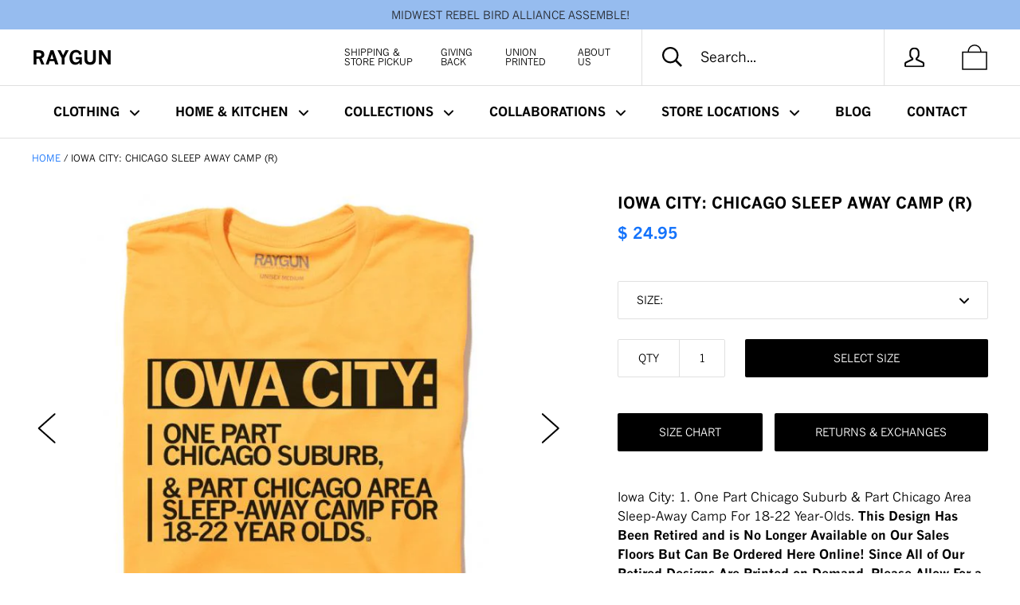

--- FILE ---
content_type: application/javascript; charset=utf-8
request_url: https://searchanise-ef84.kxcdn.com/preload_data.8O1K4B6X9O.js
body_size: 13276
content:
window.Searchanise.preloadedSuggestions=['we are the ones we have been waiting for','iowa state','des moines','vinyl stickers','kansas city','iowa city','women\'s basketball','gabbie marshall','iowa basketball','cedar rapids','iowa shirt','kate martin','transfer portal','face mask','nebraska shirts','quad cities','face masks','kansas city chiefs','ames iowa','university of iowa','nebraska volleyball','my job is','iowa state university','post cards','ava jones','teacher shirts','chicago bears','cat shirts','yard signs','kamala harris','iowa womens basketball','iowa hawkeyes','pew pew pew','someone in iowa loves me','taylor swift','busch light','iowa stickers','vaccinated af','chicago shirt','gay pride','state fair','america needs teachers','public schools','iowa shirts','public education','patrick mahomes','turn left','midwest map','can cooler','cedar falls','lucy olsen','enamel pins','america needs journalists','no kings','greeting cards','university of northern iowa','iowa women’s basketball','hannah stuelke','pride shirts','the onion','t shirts','kim reynolds','iowa hawkeye','brock purdy','iowa sticker','pew pew','gary the cat','sale t-shirts','o maha','gift card','banned books','des moines hell yes','on sale','iowa t-shirts','raygun shirt','independence ave bridge','indiana fever','yard sign','nevertheless she persisted','masks for adults','st pat\'s day','missouri shirts','steve king','cooper dejean','iowa state cyclones','tote bag','iowa state fair','union labor','cork coaster','enamel pin','iowa native','iowa football','born and raised','stickers iowa','caitlin clark','cat shirt','the greatest','iowa basketball shirts','serious about','omaha shirt','iowa t shirts','america needs','america needs librarians','pins buttons','south dakota','house united','iowa postcard','national parks','planned parenthood','raygun logo','great lakes','marching band','mt nasty','the midwest','and one','t shirt','tank tops','keep it clean','public school','feminist agenda','punting is winning','iowa hotguys','someone in des moines loves me','abortion rights','iowa city shirt','nebraska volleyball shirts','baby onesies','wisconsin shirts','beat the other team','white sox','blue dot','great colors','clear lake','tie dye','elizabeth warren','kate martin shirts','cedar rapids t-shirts','sydney affolter','patrick is mahomey','midwest marsh','chicago cubs','pride flag','mental health','st patrick','iowa women','iowa hawkeyes t shirts','minnesota state','abolish ice','illinois t-shirts','ruth bader ginsberg','audi crooks','kansas city shirt','feminist shirts','iowa magnet','rob sand','post card','gift cards','stay tuned','money martin','is he dead yet','minnesota vikings','super earth','brian gibbs','get your own','davenport iowa','xxxl t shirts','totally unhinged liberal','america needs public schools','iowa vowels','northern iowa','we all are going to die','kansas state','molly davis','west des moines','nasty women','proud museum person','des moines shirt','bumper stickers','asian pride','iowa women basketball','100% ringspun cotton','iowa women\'s basketball','social work','north liberty','darn wind','go sports','6 on 6 basketball','st louis','kim reynolds is really bad at this','covid-19 shirt','iowa and','pew pew pew shirt','easy to spell','tank top','snug large','iowa ohio idaho','lesbian farmers','donald trump','tory taylor','nurse t-shirts','i read banned books','note books','hy vee','dungeons and dragons','iowa postcards','dont tread on me uterus','lincoln nebraska','someone in iowa','america needs lesbian farmers','can coolers','reproductive rights','sioux city','rbg ruth','lutheran crime syndicate','tote bags','covid masks','hot dog','education shirt','both teams','key chain','my job','ranch shirt','political t-shirt','retired t-shirts','blue dot energy','drake university','iowa abortion access fund','sports shirt','radical left monster','snug xl','black lives matter','nebraska state','public health','women’s basketball','library shirt','iowa captive','six seven','st patrick day','keep mahomes safe','farmers market','u of iowa','don\'t tread on me','womens basketball','the moines','america needs love','cork coasters','josh hawley','pete buttigieg','white shirt','drake bulldog','harris walz','barbie shirts','overland park','thank a pollinator','gun safety','des moines flag','midwest forecast','happy like hannah','we are all going to die','girl scouts','men\'s socks','magnets iowa','cat sticker','midwest shirt','make america great again','crew sweatshirt','bumper sticker','bernie sanders','sorry about steve king','el train','red shirt','iowa hot guys','ukraine t-shirt','heavyweight shirt','cat lady','brock purdy shirt','kiss me im iowish','el cat','north dakota','iowa caucus','iowa state shirt','ava heiden','50% combed ringspun cotton 50% polyester','grilling meat softly','we can do it','public radio','npr af','national park','wind turbine','iowa 75% vowels','crunch berries','jd vance killed','lunch lady','ope shirt','women’s sports','fort dodge','iowa t-shirt','radical left monsters','addie deal','baby bibs','green shirts','red for ed','iowa city is money','iowa state shirts','this is my','joe biden','brock purdy shirts','5 t shirts','i am iowa','radical left','pint glass','i have amazing students','someone loves me','die-cut sticker','creighton shirts','tight ends','my job is books','iowa busch light','fear me','gun control','park ranger','be a helper','iowa women’s','don\'t tread','chicago teachers union','book loving','joni ernst','iowa state basketball','social distancing','hell yes','mothers day','no coast','tom skilling','council bluffs','clark t-shirt','raygun logo shirt','ray gun','from the','long sleeve','wash your hands','smoke show','make america great again obama','public money for','wall art','you\'ve cat to be kitten me','peace love iowa','black lives','graduation cards','lake of the ozarks','dumpster fire','taylor mccabe','amazing iowa women','life magazine','bike jersey','state of iowa','waterloo iowa','bag of dicks','good trouble','power is the new pretty','shirts on sale','i played 6 on 6','mount vernon','art shirt','womens t-shirts','iowa state university shirts','too dangerous','michigan state','please dont run me over','is this heaven','pew pew pew sticker','ice shirt','coffee mugs','dr fauci','purdy kittle','quarantine casual','raygun sticker','fleur drive','trump shirts','damn it','custom printing','midwestern pollinators','born & raised','andy reid','mark woodley','greeting card','america needs nurses','iowa t shirt','iowa die','lake it','wood coaster','native iowa','des moines sticker','child free','da money','breece hall','knitting shirts','midwest weather','places you','no sleep til brooklyn','school psychologists','womens sports','taylor stremlow','iowa nice','des moines poster','iowa coasters','iowa needs','don’t tread on me','ankeny t-shirt','max collegiate','gulf of mexico','caitlin clark shirts','science persisted','lake it easy','grinnell t-shirt','food bank','state of iowa t-shirts','lincoln ne t shirts','love is love','gas station','madison wisconsin','pro choice','tim walz','covid-19 coronavirus','sorry about trump','nevertheless science persisted','i didn\'t vote for him','el cat train','no kings t shirt','see the rabbits','unhinged liberal','hawkeye shirts','zoom university','chicken jockey','cat t-shirt','the world needs journalists','gay agenda','ashley joens','field of dreams','chiefs shirts','st patrick’s day','iowa mug','fabric face mask','okoboji iowa','someone in iowa city loves me','america needs nasty women','black history','a womans place is in charge','i cheer for the punter','rebel loon','thoughts and prayers','america needs female leaders','baby bib','kansas shirt','kitchen towel','rock island','ope definition','mason city','warm wishes','national parks brian gibbs','loves me','we are the ones','is this heaven no it\'s iowa','sioux falls','i dissent','new york','chicago sticker','vinyl sticker','public media','get in loser we\'re going teaching','chuck grassley','ohio state','from the logo','60% combed ringspun cotton 40% polyester','dog shirt','my job is teach','body by busch light','bike iowa','cedar rapids crunchberries','e gift card','gary cat','iowa womens basketball shirt','state of iowa shirts','travis kelce','mount mercy','jen geigley','crop top','coe college','twin kitties','too midwest to be stressed','fabric face','midwest and ope','bee the change','filthy animal','mi a','proud public educator','stickers vinyl','needs journalists','so local','ann arbor','get your own then tell it what to do','this is my tailgating shirt','iowa magnets','badass female athlete','detroit liowans','iowa women’s basketball shirt','mt trashmore','i am kenough','iowa university','temporary tattoo','what the hell','phil parker','get hangry','baseball hat','kansas city chiefs chiefs','suns out guns out','merry christmas','teach peace','mew mew mew','ketchup is my favorite','faces of iowa','gay iowa','blue t-shirts','snowflake agenda','iowa education','teacher voice','father\'s day','emily ryan','we all scream','kids iowa shirt','cat stickers','music shirt','chicago flag','it wasnt a fair catch','born and raised iowa','iowa clothing','iowa love','captive iowa','probably still gay','shirt off to','iowa home','baseball tee','school counselors','iowa outline','jeremy allen white','iowa transplant','pink shirt','mt vernon','grant wood','black hole iowa','mount trashmore','health care','yup i\'m essential','shit just got real','kylie feuerbach','cooler parent','dog bandana','custom shirts','lisa bluder','molly davis shirts','i listened to npr before it was cool','words on a shirt','women\'s sports','i\'m speaking','moms for libraries','just another slut on birth control shirt','bus driver','kim reynolds shirts','father’s day','des moines postcard','iowa we all are going to die','is this heaven no its retirement','kids shirt','iowa pride','100% combed and ringspun cotton','my my','iowa state football','home school','sale shirts','in fauci we trust','big hit whit','metal magnet','go cat go','ragbrai des moines','water bottle','midwest rivalry','lunch lady energy','pint glasses','childless cat ladies','satanic temple','captain kirk','test shirts','des moines french for the moines','da pope','girl scout','pride shirt','america needs farmers','sinister teacher','vote shirt','shot glass','rainbow time','good better best','you don\'t','racial justice now','abu sama','des moines stickers','game of the century','this is my dog walking shirt','hot guys','des moines t-shirt','protects my','sports hat','ruth bader ginsburg','kids shirts','ted on moines','class of 2020','places you can be shot','quad cities twice as nice as the twin cities','st day','leaf blowers','this is my fighting cancer shirt','d and d','all shirts','nil iowa basketball','gun logo','someone in','white t shirt','nancy pelosi','go team','reproductive justice','iowa needs teachers','life magazine state fair','i love','no love no tacos','iowa idaho ohio','don\'t tread on me uterus','car stickers','hannah stuelke shirt','count the kicks','resist gender norms','pontooning shirt','iowa iowa state','chit chat','greatest shirt at y camp','hand in hand','tyler perkins','volleyball t-shirts','women iowa','book shirt','moms for','part time model','dead yet','cooper dejean t-shirt','why not us','map of the midwest','periodic table','no king','low key','please don\'t run me over','urbandale shirt','mental health shirts','teacher union','an ohio state university','fighting covid-19','she persisted','pocket tee','indiana state','womans place','online only','body by ranch','on basketball','what the hell is going on here','i put the sin in wisconsin','every kick counts','want me','illinois shirt','protect trans youth','don’t tread on me uterus','iowish state','cicada t-shirts','lexi rodriguez','public library','czech the halls','midwestern communication','midwestern birds','pawtrick meowhomes','iowa state t shirts','city chicken','i cheer for the marching band','we’re all going to die','des moines shirts','cat ladies','valentines day','take me to your feeder','chicago white sox','we\'re all going to die','lapel pins','post cards iowa','hy-vee shirt','under his iowa','iowa hawk','oxford comma','run fast turn','ope possum','history sighs','iowa womens','america needs historians','sweet campbell time','dont tread on me','cardi b','gop vagina','foia and find out','iowa were all going to die','ruth bader','school counselor','cats are','filthy mouthed wife','pickle ball','iowa tshirts','jada gyamfi','rgb rbg','drake shirt','chicago holy schnikes','monika czinano','husker volleyball','die cut sticker','naked atv','du iowa','dance it out bitch','key keychains','iowa poster','grit like gabbie','ballet is a real sport','green shirt','holiday shirt','iowa des moines','womens rights','top cat','retirement t-shirts','dsm insurance','founding fathers','hot to vote','iowa kids','does moines','firefly shirt','fair catch','jd vance','isu shirt','knitting is resistance','tony hawk','long sleeve shirts','birthday card','beer shirts','mother\'s day','bike shirt','fleur drive shirt','iowa football shirt\'s','iowa nebraska','the greatest shirt','you dont','cat train','heart and skol','iowa hell yes','lip balm','gary at play','eat the yachts','loud & stupid','not everything is flat in iowa','snug shirts','quad city','legalize teaching','mug shot','willa cather','library association','christmas shirts','iowa coaster','mini sticker','iowa native stickers','someone in nebraska loves me','uni cats','gay pride shirts','sorry about','environment t-shirt','npr shirt','sweet like corn','bush light','salt life','supreme court','wood wall art','racial justice','isu t shirts','hy-vee heaven','prairie flowers','resist shirt','xs t shirts','kamala harris moving to iowa','iowa tshirt','museum person','free product','keep it clean this is earth not uranus','travelers umbrella','minnesota mashup','donna reed','music t-shirts','clark side','iowa state sticker','iowa strong','chicago shirts','both teams have fun','tight end','marion iowa shirts','iowa public school','iowa wbb','social workers','iowa we are all going to die','iowa vowels t-shirt','balls deep','kansas city chefs','iowans the few the proud the extremely attractive','someone in kansas city loves me','green bay','iowa womens basketball shirts','columbia missouri','grilling meat','hilton magic','vinyl stickers iowa','don\'t fear the library','iowa sports','chicago needs local news','sale red shirts','gary sticker','red white','good at the computer','pella shirts','journey houston','gas station pizza','iowa hawkeye shirt','say gay','iowa sweatshirt','needs librarians','women\'s cut','addi ogrady','tory taylor punting is winning shirt','ohio potato state','cat husker','ames day','andi jackson','female rage','holy schnikes','hot commie summer','i\'m with stupid','ac slater','iowa gold','kitty up','be kind','yellow t-shirt','peach fuzz','chit chat wright','iowa wave','dogs are the new kids','wbez chicago','ne ska','tortured poet','wake up and smell the crunch berries','sec taylor','iowa nil','this is the greatest shirt at y camp','big brock','you scared bro','sticker iowa','where the hell','super bowl','the new kids','midwest salad with marshmallows','derecho t-shirts','born and breaded','band shirts','female leaders','iowa born and raised','betsy devos','my favorite','childless cat','coaster cork','kitchen towels','a team','muscle crop top','teachers union','never forget','nebraska sticker','the office','pete ricketts','kids iowa state','ron johnson','area education agencies','kids iowa','books build better brains','pride sticker','iowa loves lucy','iowa ohio','someone loves me ia','halloween shirts','cat hat','sizing guide','bergen reilly','america needs access','kansas u shirts','militant librarian','nebraska football','slide into my dm','yellow shirt','rus bus','gay rat wedding','ray gun shirt','sin in wisconsin','no one spells my name right','shoot that chit','radicalized by basic decency','car magnets','2020 graduation card','tailgating shirt','someone in iowa loves me shirt','cat to be kitten me','sports t shirts','teacher shirt','charles grassley','protect our rights','st pat\'s day shirts','north end zone','get vaccinated','roundabouts are','iowa kids shirt','iowa city sticker','snug fit','im with stupid','women basketball','star wars','dan patrick','balz to the walz','swift kelce','gift bag','chicago bears shirt','born to yap','someone in chicago loves me','someone loves','aoc alexandria','leaf blower','outer space','farmers mark','geriatric millennial','des moines magnet','university of iowa shirts','button up','iowa pin','i shuttlecock kc','carroll iowa','america needs iowa','amazing students','harper murray','fabric face masks','get in loser','iowa oh there it is','michelle obama','johnston iowa','hands off chicago','mind your own damn business','pizza shirt','animal rescuing shirt','iowa city schools','reece vander zee','wisconsin mashup','elon musk','tom skilling t-shirt','kelly green','pay for the news','k state','des m','i was social distancing before it was cool','rat gay','die cut stickers','john karras','iowa test of basic skills','fryowa black','wood magnet','rat hole','love you more','my job is art','notorious c.a.t','long sleeve t shirts','emotional support','ally for all','nebraska shirt','fighting cancer','vaccine pin','birth control','run fast turn left','nebraska basketball','history sighs repeats itself','mt nasty shirt','busch light iowa','special teams','racial equity','midwestern marsupials','needs teachers','iowa home shirt','post ards','heather royal','die-cut stickers','wordlers untie','loser teacher','cyber truck','im speaking','human rights','life state fair','da moines','clear lake is the hamptons mason city','no fair','fathers day','iowa loves me','cornell the other one','lori lightfoot','aj green','march for our lives','black and gold','university of','iowa shirt womens basketball','i umbrella dm','addy brown','iowa city shirts','serious about loading the dishwasher','purchase moore hamann bacon','free press','just another','quit playing ames with my heart','rockwell collins','cedar falls iowa','diversity over division','steve\'s hot lava chicken','beaver dale','iowa socks','mens t-shirts','iowa wrestling','i read banned books shirt','didn\'t vote','iowa great colors easy to spell','midwest pollinator','give pete a chance','raygun cat','fly over','red white and','that woman from michigan','free phill','davenport city t-shirts','will you shut up man','ear loop mask','science rules','roe roe roe your vote','st patrick mahomes','onion shirts','transgender peace','drink it up','cicada emergence','caitlin clark shirts 22','sex work','ear loop','iowa cubs','six on six','don\'t legislate hate','air chicago','lutheran crime','my job is speech','iowa city t shirt','first amendment','from the beak','astrology pencils','gay slut','iowa hat','pullover hoodie','chicago postcard','fanny pack','iowa state fair t-shirts','red white blue','university of michigan','el assico','sorry our president is a bag of dicks','french for the moines','america needs school','coffee mug','black t-shirt','boom chick','iowa products','iowa basketball shirt','black shirt','america needs unions','midwest nice','read smut','immigrants t-shirts','busch latte','extremely attractive','da bears','cat to be kitten','both teams have fun with their friends','gary shirt','100% combed ringspun cotton','totally unhinged liberal totally unhinged liberal totally unhinged liberal totally unhinged liberal','its all','midwest shirts','snowflake iowa','iowa idaho','heather grey','shot glasses','kc shuttlecock','hobby horse','chicago stickers','thoughts & prayers action & policy','okoboji the cancun of iowa','coronavirus pandemic','dissent pins','detroit lions','illinois sticker','amplify black voices','iowa state sweatshirt','union made','josh hawley sucks','nurses kids','lava chicken','iowa state drake','we ride at','gold t-shirt','someone in des moines','bear down','adult t-shirts','lesbian farmer','stand with','iowa koozie','we ride at dawn','gulf of mexico t-shirt','des moines insurance','iowa state cyclones t shirts','cancer fighting shirt','nancy pelosi clapping','iowa girls','callie levin','is he dead','minnesota twins','america needs school psychologists','dad shirts','top gun','voting shirt','secretary of defense drinking','lawrence kansas','change is coming','public educator','uni t-shirts','stickers des moines','america needs public health','someone in omaha','18 x 18 frame','heather denim','west des moines is the best moines','test shirt','america needs scientists','usa t-shirt','make america','midwest hell yes','badass female','d & d','iowa capitol','naral pro-choice','eric greitens','iowa schools','public money','concept of a plan','greta thunberg','social worker','des moines french','knoxville iowa','jigsaw puzzle','des moines t shirt','burn it all down','america need','purple shirt','women sports','conversion therapy','des moines t shirts','have fun','blue shirts','size chart','koen entringer','woman\'s place is in charge','support your local lesbian','america needs archivists','rock out dock out','dance it out','run me over','i am','uni shirts','drinking ranch','chi moines','buena vista','no mow may','ricketts family','kirk ferentz','athletic supporter','hanging cat','the squad','whiskey river','red and gold','unisex t-shirt','so local i still call it sec taylor','basic skills','a girls place is in charge','carroll people everywhere','shirt on sale','dangerously liberal','public lands','aaliyah guyton','the onion shirts','we are the','love iowa','pretty eyes','area education','tay ham','too midwest','book hugger','welcome to iowa','going to die','i will not yield to disrespectful men','mundus sine caesaribus','im essential','yes chef','sex education','midwest sticker','lawns are over','iowa native shirts','cr pride','luck o the iowish','iowa public schools','shirts for','des moines postcards','didn\'t vote for him','union chicago','iowa state stickers','basketball iowa','body by','presidential embarrassment','raygun stickers','so fresh','midwest rivalry map','baby onesie','gay sticker','smell the crunchberries','hair clip','purdy 9ers','hurricane derecho','chillin in cedar rapids','stick pony','dishwasher shirt','i heart','kansas city royals','never underestimate teacher','heavyweight t shirts','america needs national parks','baby tee','chicago pride','in this economy','the quad cities','cat pack','legislate hate','iowa state women\'s basketball','u iowa','drake iowa state','hot moms','raygun text logo','progress pride flag','iowa state kids','taylor swift kansas city','kansas city sticker','serious about trains','chicago teachers','they them their','iowa corn','65% polyester 35% combed ringspun','2020 no fair','nebraska clothing','shut up','paula sands live','pickleball shirt','juicy wiggle','rebel alliance','pope leo','its rainbow time','drag saves lives','iowa needs tupac','make baseball slower','local news','creighton blue','the feminist agenda','women in charge','husker shirts','there\'s no place like mahomes','blue jae','kansas city shirts','birthday cards','kiss me','st joseph','digital gift card','old white hippie','iowa we\'re all going to die','all going to die','transplant iowa','des moines university','pride pin','red shirts','mushrooms of the midwest','midwestern prairie flowers','words on a','ruth bader ginsburg t-shirts','not aspiring to be humble','light beer','iowa state cyclone','someone in cedar rapids loves me','my job is museum','tight end university','i was told there would be no math','kansas city era','sharon goodman','a woman\'s place is in charge','joe jill kamala doug','kc streetcar','not just february','abortion rights are human rights','iowa baby','breakfast pizza','heather red','chicago iowa','aea shirts','omaha sticker','abortion access','twin cities','election 2024 decision','iowa needs school counselors','iowa wave to next time you fly over','faces of','tyrese haliburton','vintage shirts','save us from our leaders','des moines public schools','music nerd','the bear','white iowa state','olive garden','read banned books','not a cat','kelce swift','bbq shirt','lutherans gone wild','pride iowa','america needs public','midwestern fish','iowa ohio idaho t-shirts','heartland shirt','the ames','cooler by the lake','black hole','better than unplanned parenthood','music education','iowa mugs','women’s rights','tee shirts','cedar rapids flag','iowa state clothing','iowa molly','jodi picoult','books shirt','ill be in','east village','iowa notebooks','postcards iowa','cleavage v-neck','i kc','plant gay','not everything in iowa is flat','gay rat','iowa women\'s','fanny cat','iowa wild','white shirt xs','iowa light beer','iowa post cards','teach change lives repeat','say gay every day','glizzy slut','pride stickers','love gun','midwest postcard','des moines iowa','gayer by the lake','state fair t-shirts','royal blue','iowa city mashup','it wasn\'t a fair catch','my mask protects my','hocus pocus','smoke em if got em','chicago poster','not uranus','mouse pad','stars stripes reproductive rights','wee woo','heather purple','button i got vaccinated','gay shirt','blue shirt','books published','love the','steam saturdays','nature is cool','park ranger hat','feminist stickers','ride iowa','social emotional learning','john green','lake michigan','strong public schools','creed is good','social emotional','america needs journalists pin','quarantine casual sweatpants','chili & cinnamon roll','midwest map shirt','playing cards','i\'m not a cat','iowa beer','were all going to die','history has its eye on you','gabbie marshall shirt','raygun cat shirt','iowa satanic temple school','chance the snapper','des moine','public school teacher','iowa fly over','iowa hawkeyes shirts','car magnet','grim reaper','hair claw','lapel pin','art get poor quick','guide to midwestern','let me cook','resting mask face','card-playing nurse','made in iowa','shirt iowa','i listened to npr','female athlete','tee shirt','the ames shirt','public radio rocks','iowa women\'s basketball shirts','teacher sticker','non essential','midwest 7 day forecast','the bears','it’s ok not to be ok','be lincoln','america needs social workers','america needs pizza','antifa t-shirts','banned book','omaha mashup','kamala harris i\'m speaking','art for access','i love des moines','roe roe','iowa gay','hey i didnt vote for him','my job is meetings','kansas sticker','in charge','america needs nasty women shirt','covid-19 coronavirus pandemic','orange city','chicago cat','gift bags','angel reese','social distance','radical left lunatic','school psychologist','high life','ope sorry','i owe a state','east side shirts','red stars','premium heather','creighton bluejays','aging deeply unlikeable woman','white mountain puzzle','holiday sweater','pretzel slut','heather white','one iowa','new jersey','the month of may','gun orange','built feminine tough','heather black','sweatpants pants','fewer billionaires','go yes sports','book shirts','serious about vacuuming','bix please','kc current','iowa basketball the','jimmy kimmel','chappell roan','monarch butterfly','colo chanel','retired collection','midwest seasons','i love you more than i hate trump','cruella des moines','chicago bulls','3rd party','gun violence','iowa t\'s','this is pretty gay','resist persist','kiss me i\'m iowish','god save the queens','baseball cap','purdy kittle 2024','filthy liberal book-hugger','gold foil','someone loves me dm','proud museum','running marathons','basketball shirts','glow in the dark','i am wisconsin','gargle my balls','ben johnson','pink iowa','everyone is welcome at the library','bridges of the quad cities','suns out','art teacher','amazing iowa','ear ring','black cat','chicago cubs chicago','clean water','wrestling t-shirt','the is not','someone in iowa loves you','detroit t-shirts','iowa state t shirt','caseys ankeny','some one in iowa loves me','someone in omaha loves me','caucus out','lexi donarski','clear lake ia','i have amazing teachers','notorious rbg','kansas jayhawks','chicago t-shirts','be like fleur drive','fry iowa','emotional learning','dissent collar','wisconsin sticker','brock star','milwaukee shirts','des moines skyline','no kings shirts','cooper bowl','cy-owa state','outta ranch','we the people','u of i','my job is email','canvas bag','pink shirts','yay cleavage','kaleb johnson','iowa environmental council','rocco becht','ukraine buttons','states midwest','childless cat lady','iowish kids','iowa 75% t-shirt','mckenna woliczko','frog gay','track and field','sex ed','class size does matter','cats in the','housing is a human right t-shirts','chrissy teigen','isu cyclones','cat lin','and gay','sherman hill','area man','i didnt vote for him','brooklyn iowa','oxford comma t-shirt','women\'s march','ranch dressing','my nasty','kc royals','go fact yourself','wait wait','kc chiefs','sports t-shirts','kendell jackson','america needs immigrants','arc of the moral universe','og dragon','6 on 6 iowa basketball','ukraine shirts','midwest birds','moving to iowa','cedar rapids postcards','public money for public schools','waukee iowa','50% organic cotton 50% recycled polyester','bohemian rapids city','eat the rich','pew pew pride','dark grey heather t-shirt','great state of kansas','animal rescue','iowa basic skills','my job is union','the cooler parent','soccer t shirts','paula sands','i got this shirt on sale','maya mcdermott','be a little louder','progress pride','whiskey river soap','pat no matter what','iowa hats','i cheer for the kicker','alexandria ocasio-cortez','mothers day card','flee to flourish','dear america','greatest teacher','can coolers iowa','saint patrick','kum and go','wash hands','run fast','it\'s rainbow time bitch','childless cat ladies for kamala','ear loop face masks','quarantine baby','i raygun','la pew pew','this is not normal','i heart public schools','iowa cat','is this heaven no its hy-vee','kitty up cowboy','heather navy','iowa hotguy','my mask protects my community','get your own then tell it what to do t-shirt','trans flag','don\'t drink bleach','we would have won','wood coasters','metal magnets','zoom elementary','don\'t run me over','stacey abrams','des moines map','music shirts','rock out','des moines print','sic semper tyrannis','voting by mail','i understand the assignment','agent of satan','midwest translation','end table','smile like audi','joe biden president','iowa sweatshirts','iowa state university t shirts','someone loves me cr','east side','basic shirt','red t-shirts','supreme court overturns right v wrong','jans fans','ames lab','chicago sky','jd vance killed the pope','iowa come here to be president','iowa city tight ends','iow state','vaccine t-shirt','regulate guns not drag','periodic table shirts','made in usa','midwestern leaves','too much city','garden sign','love clark','midwestern flowers','rescue dog','possum shirts','grinnell between ny and la','resist persist vote','a womens place is in charge','basketball is fun','patrick mahomey','paraeducators because teachers','iowa hawkeyes sweatshirt','midwest yacht','we cat do it','hates my guts','graduation card','the greatest cy','iowa history','we built this city','eau claire','its ok not to be ok','noter dame','dont legislate hate','iowans do it butter','voting socks','election season','women shirts','everyone is welcome','athletic blue','library shirts','pop tart','deeply unlikeable woman','blood and teeth','my job is school','iowa city postcard','dr fauci is my hero','nil iowa','des moines loves me','iowa koozies','ne volleyball','iowa women shirts','ice out','john queere','chris kluwe','sticker m','best day','than a pollinator','damn it feels good to be a gangster','social emotional learning matters','kansas city public','chicago teacher','lgbt iowans','britt prince','i’m with stupid','fever believer','ornaments iowa','midwest princess','postcard iowa','iowa caucus t-shirt','af shirt','lady gaga','merry christmas filthy animal','altoona t-shirt','midwest states','peace love','die cut','governor iowa','travel mug','cedar falls shirt','madison wi','don’t tread','iowa city name','gratitude reciprocity abundance','love shirt','iowa outline sticker','fear the library','magnet ic','john lewis','african american museum','needs nurses','raygun shirt logo','60% combed ringspun 40% polyester','don’t run me over','ugly sweater','hats baseball','4th of','america needs teachers shirt','don’t be a','iowa state university football','sports ball','iowa 6 on 6','live laugh','aj ediger','person woman man camera tv','iowa flag','bird collective','cheese grater','iowa city magnet','gay socks','someone in iowa city','grinnell jewel','des moines heck yes','hawkeye t-shirts','des holidays','hamilton parody','ope there it is','football shirts','midwestern mushrooms','addison o\'grady','protect trans','sticker die-cut','they don\'t','uff da','stop drinking','america needs racial equity','my ob is','university iowa','iowa chicago','zelenskyy shirts','pick a color','iowa ha','ava zediker','radicalized by human decency','joni ernst quote','fear the reader','someone in nebraska','college ames day','love is love iowa','kamala hat','graduation generation unstoppable','laney choboy','thank you','a womans place','women\'s rights','car sticker','puff power','someone in chicago','st pat\'s','hugs and hisses','in iowa loves me','rayguns guide to midwestern','omaha fire','gender norms','iowa can cooler','my job is nurse','iowa bicycle','iowa city is lit','cat magnet','stars and stripes','job is','raygun universe','temporary tattoos','journalists the world','no one says my name right','sorry about donald trump','love me tenderloin','shit list','channel cat','cedar rapids shirt','raygun gun logo','bacon my heart','marion iowa','design a shirt','i am iowa t shirt','mike pence','chicago print','iowa t shirt adult','minecraft movie','chicago magnet','wisconsin t-shirts','bike jerseys','iowa ish','midwest and windchill','vikings shirts','other team','des moines hamilton parody','ankeny delaware','field of dreams iowa','heather blue','tread on me','tyler goodson','happy retirement','iron on','the ballot is mightier','taco pizza','band t-shirt','quarantine bingo','midwest communication','muscatine t-shirts','sign language','grilling meat softly with his tongs','iowa the women\'s basketball state','state fair bingo','west des moines is the best des moines','bisexual pride','mahomes mask','slava ukraini','ride ia','old fashioned','stand up','luther bell yes','yo i\'m from iowa bitch','midwest magnet','i wrote the damn bill','selling insurance','xxxl tshirts','nurses t-shirts','long snapper','small kick','some city','back to back','poster frame','party at wrigleyville like its 2016','go big or go mahomes','heather shirts','affordable housing','iowa pins','ames print','tiger king','omaha omaha','iowa city loves','heck yes','dr fauci t-shirts','sale shirt','we are','nebraska stickers','ball to the','youth shirts','moline illinois','iowa easy to spell','i believe in science','hot dogs','iowa teachers','bucket hat','you and i','middle of nowhere','mindspring mental','skol cat','des moines technically international airport','darn it','political engagement','all stickers','ceda rapids','d u iowa','making good trouble','social dist','education shirts','per now','big bird','i\'m essential','ope sticker','layla hays','i do care','jan\'s fans','beers and gears','rock out with your dock out','read books','comma la','iowa pink','beaverdale the greatest city','i\'m with the band','sale stickers','a woman\'s place','tea towel','iowa ames','campbell time','hello quad cities','stop blaming teachers','top of des moines to ya','greatest teacher in the universe','tampon tim','white kids','carter lake','missouri sticker','ozzy osbourne','meow carrier','reynolds sticker','thank you for smoking','heartland bike share','this is my doing yardwork','faces of nebraska','i love iowa','mr purdy relevant','bears fan','iowa keychain','cool it','iowa hot','sorry about betsy devos','cat t shirt','black shirts','pew pew sticker','slut on birth control','not that raygun','baseball politics','betty white','iowa vinyl stickers','midwest marsupials','marine biologist','teacher stickers','blue ink','chicago sports','womens soccer','east moline','pride baby','iowa vowel','vintage iowa','pumpkin spice','scientific method','paul\'s books','i am steve','covid shirts','chicago public schools','bet the under','i’m speaking','raygun block text logo','des moines expectations','black women','hip hop','des moines hat','the greatest iowa','proud music nerd','mad about iowa','npr sticker','kittle iowa','school choice','chairman sanders','northern iowish','don\'t fuck it up','city of des moines','jersey stickers','sticker cat','america needs public education','coloring book','iaaf poster show','midwestern guide','with fear for our democracy','exchange activewear','t shirt sale','hot commie','union point','women in','the future is love not hate','muscle crop','harris walz shirts','holiday card','college sports','progress flag','born in chicago','omaha nebraska','conversion therapy dropout','sorry about grassley','video game','fairfield iowa','science to the rescue','show up','ymca shirt','clark and','white t-shirt','des moines posters','america needs kate martin','pink floyd','guide to','greetings from iowa','midwest tshirt','chicago el','wear a mask','book ban','cats eat birds','what the','there it is','run like hall','we all die','teddy roosevelt','punting iowa','smoke em','say it to my face','and stickers','o grady','raccoon hands','unplanned parenthood','iowa city loves me','ed sheeran','nevertheless science','men t-shirt','smells like team spirit','royal mile','milwaukee buck yes'];

--- FILE ---
content_type: text/javascript
request_url: https://embeddables.p.mbirdcdn.net/v1/web-components.es.js
body_size: -105
content:
import"./index-BsrEuZVJ.js";import{r as o,a as r}from"./web-components-Bo3Kcx8Q.js";export{o as registerChatComponent,r as registerChatEmbedComponent};
